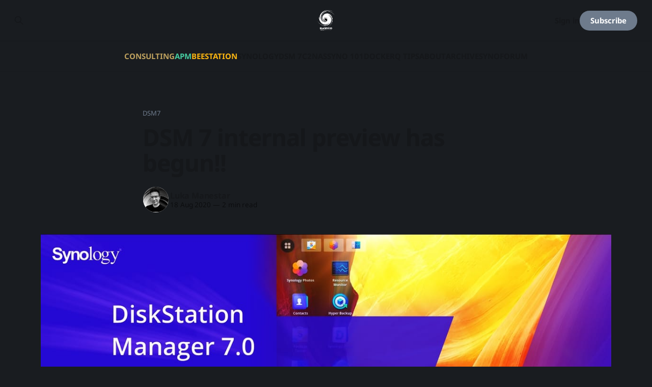

--- FILE ---
content_type: text/html; charset=utf-8
request_url: https://www.blackvoid.club/dsm-7-internal/
body_size: 9700
content:
<!DOCTYPE html>
<html lang="en">
<head>

    <title>DSM 7 internal preview has begun!!</title>
    <meta charset="utf-8">
    <meta name="viewport" content="width=device-width, initial-scale=1.0">
    
    <link rel="preload" as="style" href="/assets/built/screen.css?v=014fbbd995">
    <link rel="preload" as="script" href="/assets/built/source.js?v=014fbbd995">
    
    <link rel="preload" as="font" type="font/woff2" href="/assets/fonts/inter-roman.woff2?v=014fbbd995" crossorigin="anonymous">
<style>
    @font-face {
        font-family: "Inter";
        font-style: normal;
        font-weight: 100 900;
        font-display: optional;
        src: url(/assets/fonts/inter-roman.woff2?v=014fbbd995) format("woff2");
        unicode-range: U+0000-00FF, U+0131, U+0152-0153, U+02BB-02BC, U+02C6, U+02DA, U+02DC, U+0304, U+0308, U+0329, U+2000-206F, U+2074, U+20AC, U+2122, U+2191, U+2193, U+2212, U+2215, U+FEFF, U+FFFD;
    }
</style>

    <link rel="stylesheet" type="text/css" href="/assets/built/screen.css?v=014fbbd995">

    <style>
        :root {
            --background-color: #191C20
        }
    </style>

    <script>
        /* The script for calculating the color contrast has been taken from
        https://gomakethings.com/dynamically-changing-the-text-color-based-on-background-color-contrast-with-vanilla-js/ */
        var accentColor = getComputedStyle(document.documentElement).getPropertyValue('--background-color');
        accentColor = accentColor.trim().slice(1);

        if (accentColor.length === 3) {
            accentColor = accentColor[0] + accentColor[0] + accentColor[1] + accentColor[1] + accentColor[2] + accentColor[2];
        }

        var r = parseInt(accentColor.substr(0, 2), 16);
        var g = parseInt(accentColor.substr(2, 2), 16);
        var b = parseInt(accentColor.substr(4, 2), 16);
        var yiq = ((r * 299) + (g * 587) + (b * 114)) / 1000;
        var textColor = (yiq >= 128) ? 'dark' : 'light';

        document.documentElement.className = `has-${textColor}-text`;
    </script>

    <meta name="description" content="Synology DSM 7 Internal preview tests has begun!">
    <link rel="icon" href="https://www.blackvoid.club/content/images/size/w256h256/format/jpeg/2025/11/c2eaaffe492b8706-2.jpg" type="image/jpeg">
    <link rel="canonical" href="https://www.blackvoid.club/dsm-7-internal/">
    <meta name="referrer" content="no-referrer-when-downgrade">
    
    <meta property="og:site_name" content="BLACKVOID.CLUB">
    <meta property="og:type" content="article">
    <meta property="og:title" content="DSM 7 internal preview has begun!!">
    <meta property="og:description" content="Synology DSM 7 Internal preview tests has begun!">
    <meta property="og:url" content="https://www.blackvoid.club/dsm-7-internal/">
    <meta property="og:image" content="https://www.blackvoid.club/content/images/2020/08/DSM7_internaltest.jpg">
    <meta property="article:published_time" content="2020-08-18T21:12:42.000Z">
    <meta property="article:modified_time" content="2020-09-29T08:28:36.000Z">
    <meta property="article:tag" content="dsm7">
    
    <meta property="article:publisher" content="https://www.facebook.com/blackvoidclub">
    <meta property="article:author" content="https://www.facebook.com/blackvoidclub">
    <meta name="twitter:card" content="summary_large_image">
    <meta name="twitter:title" content="DSM 7 internal preview has begun!!">
    <meta name="twitter:description" content="Synology DSM 7 Internal preview tests has begun!">
    <meta name="twitter:url" content="https://www.blackvoid.club/dsm-7-internal/">
    <meta name="twitter:image" content="https://www.blackvoid.club/content/images/2020/08/DSM7_internaltest.jpg">
    <meta name="twitter:label1" content="Written by">
    <meta name="twitter:data1" content="Luka Manestar">
    <meta name="twitter:label2" content="Filed under">
    <meta name="twitter:data2" content="dsm7">
    <meta name="twitter:site" content="@blackvoidclub">
    <meta name="twitter:creator" content="@blackvoidclub">
    <meta property="og:image:width" content="1200">
    <meta property="og:image:height" content="590">
    
    <script type="application/ld+json">
{
    "@context": "https://schema.org",
    "@type": "Article",
    "publisher": {
        "@type": "Organization",
        "name": "BLACKVOID.CLUB",
        "url": "https://www.blackvoid.club/",
        "logo": {
            "@type": "ImageObject",
            "url": "https://www.blackvoid.club/content/images/2022/12/bv_logo_syno_media_partner_small.png"
        }
    },
    "author": {
        "@type": "Person",
        "name": "Luka Manestar",
        "image": {
            "@type": "ImageObject",
            "url": "https://www.blackvoid.club/content/images/2022/07/profile_img-1.png",
            "width": 1200,
            "height": 1180
        },
        "url": "https://www.blackvoid.club/author/rusty/",
        "sameAs": [
            "https://www.blackvoid.club",
            "https://www.facebook.com/blackvoidclub",
            "https://x.com/blackvoidclub",
            "https://bsky.app/profile/blackvoid.club",
            "https://mastodon.social/@blackvoid",
            "https://www.instagram.com/blackvoidclub",
            "https://www.linkedin.com/in/lukamanestar"
        ]
    },
    "headline": "DSM 7 internal preview has begun!!",
    "url": "https://www.blackvoid.club/dsm-7-internal/",
    "datePublished": "2020-08-18T21:12:42.000Z",
    "dateModified": "2020-09-29T08:28:36.000Z",
    "image": {
        "@type": "ImageObject",
        "url": "https://www.blackvoid.club/content/images/2020/08/DSM7_internaltest.jpg",
        "width": 1200,
        "height": 590
    },
    "keywords": "dsm7",
    "description": "UPDATE 08/09/2020 (11:00 CEST) - DSM 7 is LIVE! More here.\n\nUPDATE 08/09/2020 (08:00 CEST) - Still nothing in the past 24h. It is already 14:00 in Taiwan. Maybe they got cold feet? Will post back if and when there will be any change on the matter\n\nUPDATE 07/09/2020 (09:50 CEST)- I have just got a confirmation that DSM 7 preview is officially a GO for tomorrow. Details will follow!\n\nUPDATE 01/09/2020 - Just got word that DSM7 preview version release got pushed. Don&#x27;t worry not by much, one week. ",
    "mainEntityOfPage": "https://www.blackvoid.club/dsm-7-internal/"
}
    </script>

    <meta name="generator" content="Ghost 6.10">
    <link rel="alternate" type="application/rss+xml" title="BLACKVOID.CLUB" href="https://www.blackvoid.club/rss/">
    <script defer src="https://cdn.jsdelivr.net/ghost/portal@~2.56/umd/portal.min.js" data-i18n="true" data-ghost="https://www.blackvoid.club/" data-key="519ea4e04597ad6fb2a32a1a73" data-api="https://www.blackvoid.club/ghost/api/content/" data-locale="en" crossorigin="anonymous"></script><style id="gh-members-styles">.gh-post-upgrade-cta-content,
.gh-post-upgrade-cta {
    display: flex;
    flex-direction: column;
    align-items: center;
    font-family: -apple-system, BlinkMacSystemFont, 'Segoe UI', Roboto, Oxygen, Ubuntu, Cantarell, 'Open Sans', 'Helvetica Neue', sans-serif;
    text-align: center;
    width: 100%;
    color: #ffffff;
    font-size: 16px;
}

.gh-post-upgrade-cta-content {
    border-radius: 8px;
    padding: 40px 4vw;
}

.gh-post-upgrade-cta h2 {
    color: #ffffff;
    font-size: 28px;
    letter-spacing: -0.2px;
    margin: 0;
    padding: 0;
}

.gh-post-upgrade-cta p {
    margin: 20px 0 0;
    padding: 0;
}

.gh-post-upgrade-cta small {
    font-size: 16px;
    letter-spacing: -0.2px;
}

.gh-post-upgrade-cta a {
    color: #ffffff;
    cursor: pointer;
    font-weight: 500;
    box-shadow: none;
    text-decoration: underline;
}

.gh-post-upgrade-cta a:hover {
    color: #ffffff;
    opacity: 0.8;
    box-shadow: none;
    text-decoration: underline;
}

.gh-post-upgrade-cta a.gh-btn {
    display: block;
    background: #ffffff;
    text-decoration: none;
    margin: 28px 0 0;
    padding: 8px 18px;
    border-radius: 4px;
    font-size: 16px;
    font-weight: 600;
}

.gh-post-upgrade-cta a.gh-btn:hover {
    opacity: 0.92;
}</style><script async src="https://js.stripe.com/v3/"></script>
    <script defer src="https://cdn.jsdelivr.net/ghost/sodo-search@~1.8/umd/sodo-search.min.js" data-key="519ea4e04597ad6fb2a32a1a73" data-styles="https://cdn.jsdelivr.net/ghost/sodo-search@~1.8/umd/main.css" data-sodo-search="https://www.blackvoid.club/" data-locale="en" crossorigin="anonymous"></script>
    
    <link href="https://www.blackvoid.club/webmentions/receive/" rel="webmention">
    <script defer src="/public/cards.min.js?v=014fbbd995"></script>
    <link rel="stylesheet" type="text/css" href="/public/cards.min.css?v=014fbbd995">
    <script defer src="/public/comment-counts.min.js?v=014fbbd995" data-ghost-comments-counts-api="https://www.blackvoid.club/members/api/comments/counts/"></script>
    <script defer src="/public/member-attribution.min.js?v=014fbbd995"></script><style>:root {--ghost-accent-color: #6e7b8c;}</style>
    <link rel="me" href="https://mastodon.social/@blackvoid">
<link rel="me" href="https://fosstodon.org/@rusty1281">
<meta name="fediverse:creator" content="@blackvoid@mastodon.social">
<meta name="fediverse:creator" content="@rusty1281@fosstodon.org">

<!-- Matomo -->
<script type="text/javascript">
  var _paq = window._paq || [];
  /* tracker methods like "setCustomDimension" should be called before "trackPageView" */
  _paq.push(['trackPageView']);
  _paq.push(['enableLinkTracking']);
  (function() {
    var u="//analytics.blackvoid.club/";
    _paq.push(['setTrackerUrl', u+'matomo.php']);
    _paq.push(['setSiteId', '1']);
    var d=document, g=d.createElement('script'), s=d.getElementsByTagName('script')[0];
    g.type='text/javascript'; g.async=true; g.defer=true; g.src=u+'matomo.js'; s.parentNode.insertBefore(g,s);
  })();
</script>
<!-- End Matomo Code -->
<!-- BlackFriday URL -->
<style>
    li.nav-black-friday a {
    color:#ffe600;
    font-weight:bold;
}
    li.nav-consulting a {
    color:#BEA15E !important; 
}
    li.nav-apm a {
    color:#46CCA0 !important;
} 
    li.nav-beestation a {
    color:#FCB611 !important;
} 
</style>
<!-- Prism CSS code theme-->
<link rel="stylesheet" href="https://cdnjs.cloudflare.com/ajax/libs/prism/1.28.0/themes/prism-tomorrow.min.css" integrity="sha512-vswe+cgvic/XBoF1OcM/TeJ2FW0OofqAVdCZiEYkd6dwGXthvkSFWOoGGJgS2CW70VK5dQM5Oh+7ne47s74VTg==" crossorigin="anonymous" referrerpolicy="no-referrer" />
<!-- prilagodba announcment bara za Casper 3.11 -->
<style>
  .gh-announcement-bar {
z-index: 101 !important;
}
  .gh-announcement-bar strong{
      color:black !important;
  }
</style>
<style>
  .gh-announcement-bar.light {
    background-color: #ffbc00 !important;
    color: #15171a !important;
}
</style>

<!--IMG border-radius-->
<style>
  .kg-gallery-card, .kg-gallery-card * {
    border-radius:10px !important;
}
  .kg-image{
    border-radius:10px !important;
  }
  .gh-card-image img {
    border-radius: 5px !important;
  }
</style>
<!-- Bookmark link colors
<style>
  .kg-bookmark-title {
    color: #303a3e;
}
</style>
<style>
  .kg-bookmark-description {
    color: #5c7078;
}
</style>
<style>
  .kg-bookmark-metadata {
    color: #5c7078;
}
</style>-->

    <link rel="preconnect" href="https://fonts.bunny.net"><link rel="stylesheet" href="https://fonts.bunny.net/css?family=noto-sans:400,700"><style>:root {--gh-font-heading: Noto Sans;--gh-font-body: Noto Sans;}</style>

</head>
<body class="post-template tag-dsm7 gh-font-heading-noto-sans gh-font-body-noto-sans has-sans-title has-sans-body">

<div class="gh-viewport">
    
    <header id="gh-navigation" class="gh-navigation is-stacked gh-outer">
    <div class="gh-navigation-inner gh-inner">

        <div class="gh-navigation-brand">
            <a class="gh-navigation-logo is-title" href="https://www.blackvoid.club">
                    <img src="https://www.blackvoid.club/content/images/2022/12/bv_logo_syno_media_partner_small.png" alt="BLACKVOID.CLUB">
            </a>
            <button class="gh-search gh-icon-button" aria-label="Search this site" data-ghost-search>
    <svg xmlns="http://www.w3.org/2000/svg" fill="none" viewBox="0 0 24 24" stroke="currentColor" stroke-width="2" width="20" height="20"><path stroke-linecap="round" stroke-linejoin="round" d="M21 21l-6-6m2-5a7 7 0 11-14 0 7 7 0 0114 0z"></path></svg></button>            <button class="gh-burger gh-icon-button" aria-label="Menu">
                <svg xmlns="http://www.w3.org/2000/svg" width="24" height="24" fill="currentColor" viewBox="0 0 256 256"><path d="M224,128a8,8,0,0,1-8,8H40a8,8,0,0,1,0-16H216A8,8,0,0,1,224,128ZM40,72H216a8,8,0,0,0,0-16H40a8,8,0,0,0,0,16ZM216,184H40a8,8,0,0,0,0,16H216a8,8,0,0,0,0-16Z"></path></svg>                <svg xmlns="http://www.w3.org/2000/svg" width="24" height="24" fill="currentColor" viewBox="0 0 256 256"><path d="M205.66,194.34a8,8,0,0,1-11.32,11.32L128,139.31,61.66,205.66a8,8,0,0,1-11.32-11.32L116.69,128,50.34,61.66A8,8,0,0,1,61.66,50.34L128,116.69l66.34-66.35a8,8,0,0,1,11.32,11.32L139.31,128Z"></path></svg>            </button>
        </div>

        <nav class="gh-navigation-menu">
            <ul class="nav">
    <li class="nav-consulting"><a href="https://www.blackvoid.club/synology-consulting-services/">CONSULTING</a></li>
    <li class="nav-apm"><a href="https://www.blackvoid.club/tag/activeprotect/">APM</a></li>
    <li class="nav-beestation"><a href="https://www.blackvoid.club/tag/beestation/">BEESTATION</a></li>
    <li class="nav-synology"><a href="https://www.blackvoid.club/tag/synology/">SYNOLOGY</a></li>
    <li class="nav-dsm-7"><a href="https://www.blackvoid.club/tag/dsm7/">DSM 7</a></li>
    <li class="nav-c2"><a href="https://www.blackvoid.club/tag/c2/">C2</a></li>
    <li class="nav-nas"><a href="https://www.blackvoid.club/tag/nas/">NAS</a></li>
    <li class="nav-syno-101"><a href="https://www.blackvoid.club/tag/101/">SYNO 101</a></li>
    <li class="nav-docker"><a href="https://www.blackvoid.club/tag/docker/">DOCKER</a></li>
    <li class="nav-q-tips"><a href="https://www.blackvoid.club/synology-quick-tips/">Q TIPS</a></li>
    <li class="nav-about"><a href="https://www.blackvoid.club/about-blackvoid/">ABOUT</a></li>
    <li class="nav-archive"><a href="https://www.blackvoid.club/archive/">ARCHIVE</a></li>
    <li class="nav-synoforum"><a href="https://www.synoforum.com/">SYNOFORUM</a></li>
</ul>

        </nav>

        <div class="gh-navigation-actions">
                <button class="gh-search gh-icon-button" aria-label="Search this site" data-ghost-search>
    <svg xmlns="http://www.w3.org/2000/svg" fill="none" viewBox="0 0 24 24" stroke="currentColor" stroke-width="2" width="20" height="20"><path stroke-linecap="round" stroke-linejoin="round" d="M21 21l-6-6m2-5a7 7 0 11-14 0 7 7 0 0114 0z"></path></svg></button>                <div class="gh-navigation-members">
                            <a href="#/portal/signin" data-portal="signin">Sign in</a>
                                <a class="gh-button" href="#/portal/signup" data-portal="signup">Subscribe</a>
                </div>
        </div>

    </div>
</header>

    

<main class="gh-main">

    <article class="gh-article post tag-dsm7">

        <header class="gh-article-header gh-canvas">

                <a class="gh-article-tag" href="https://www.blackvoid.club/tag/dsm7/">dsm7</a>
            <h1 class="gh-article-title is-title">DSM 7 internal preview has begun!!</h1>

            <div class="gh-article-meta">
                <div class="gh-article-author-image instapaper_ignore">
                            <a href="/author/rusty/">
                                <img class="author-profile-image" src="/content/images/size/w160/2022/07/profile_img-1.png" alt="Luka Manestar">
                            </a>
                </div>
                <div class="gh-article-meta-wrapper">
                    <h4 class="gh-article-author-name"><a href="/author/rusty/">Luka Manestar</a></h4>
                    <div class="gh-article-meta-content">
                        <time class="gh-article-meta-date" datetime="2020-08-18">18 Aug 2020</time>
                            <span class="gh-article-meta-length"><span class="bull">—</span> 2 min read</span>
                    </div>
                </div>
            </div>

                <figure class="gh-article-image">
        <img
            srcset="/content/images/size/w320/2020/08/DSM7_internaltest.jpg 320w,
                    /content/images/size/w600/2020/08/DSM7_internaltest.jpg 600w,
                    /content/images/size/w960/2020/08/DSM7_internaltest.jpg 960w,
                    /content/images/size/w1200/2020/08/DSM7_internaltest.jpg 1200w,
                    /content/images/size/w2000/2020/08/DSM7_internaltest.jpg 2000w"
            sizes="(max-width: 1200px) 100vw, 1120px"
            src="/content/images/size/w1200/2020/08/DSM7_internaltest.jpg"
            alt="DSM 7 internal preview has begun!!"
        >
    </figure>

        </header>

        <section class="gh-content gh-canvas is-body drop-cap">
            <blockquote>UPDATE 08/09/2020 (11:00 CEST) - DSM 7 is LIVE! More <a href="https://www.blackvoid.club/dsm-7-public-preview-is-live/">here</a>.</blockquote><blockquote>UPDATE 08/09/2020 (08:00 CEST) - Still nothing in the past 24h. It is already 14:00 in Taiwan. Maybe they got cold feet? Will post back if and when there will be any change on the matter</blockquote><blockquote>UPDATE 07/09/2020 (09:50 CEST)- I have just got a confirmation that DSM 7 preview is officially a GO for tomorrow. Details will follow!</blockquote><blockquote>UPDATE 01/09/2020 - Just got word that DSM7 preview version release got pushed. Don't worry not by much, one week. So at the moment, Sep 8th is the day that we migh actually get DSM7 preview! Let's see.</blockquote><figure class="kg-card kg-image-card kg-card-hascaption"><img src="https://www.blackvoid.club/content/images/2020/09/dsm7internal_pushedSep8.png" class="kg-image" alt loading="lazy" width="619" height="119" srcset="https://www.blackvoid.club/content/images/size/w600/2020/09/dsm7internal_pushedSep8.png 600w, https://www.blackvoid.club/content/images/2020/09/dsm7internal_pushedSep8.png 619w"><figcaption>DSM7 preview version might be coming out in one week!</figcaption></figure><p>The last time I wrote about DSM 7 was back in May, regarding some <a href="https://www.blackvoid.club/dsm-7-new-features-that-might-come/">upcoming feature</a> in the Synology NAS OS version. Then again a short July update in <a href="https://www.blackvoid.club/dsm-7-preview-delayed-again/">this</a> article about some inside information that we might get the preview version in September 2020. Well, looks like this is still on track, considering that today I got some info that <strong>internal preview tests </strong>just started!</p><figure class="kg-card kg-image-card kg-width-wide kg-card-hascaption"><img src="https://www.blackvoid.club/content/images/2020/08/dsm7internal.png" class="kg-image" alt loading="lazy" width="587" height="79"><figcaption>Looks like it is happening!</figcaption></figure><p>Yes, it is true. Quality control has finally approved the tests to start and with some luck and no major problems, 6500 people might soon get a chance to test drive DSM 7 preview.</p><p>In case you are not familiar with the situation (and didn't read the linked articles), Synology has decided that before hitting their users with an open public beta testing, they will start with a smaller focused group of users that will have their hands on a "preview" version of the new upcoming DSM 7.</p><p>So what does this mean? Well, in short, there will be no final version this year, and also, after the preview period has been complete, there will be a few public beta versions before the final version is out.</p><p>Now before, beta periods were about 2-3 months long and there were about 2-3 beta versions in all. So, we might not see DSM 7 before the summer of 2021. Of course, this can totally be wrong considering how Synology tests its software nowadays and with COVID still going around who knows what the end result will be, or better, when.</p><p>All in all, good news for sure that the information from May is still in effect. Potential public preview in September. Considering we are less then 15 days away from September, it is still a question of how long the internal tests will last and if there will be any major showstoppers this time around.</p><p>Fingers crossed and let's see what September will bring.</p><p>Are you excited for the upcoming preview version? Are you even on the list? Nobody knows, and we will all find out soon enough!</p>
        </section>

    </article>

        <div class="gh-comments gh-canvas">
            
        <script defer src="https://cdn.jsdelivr.net/ghost/comments-ui@~1.2/umd/comments-ui.min.js" data-locale="en" data-ghost-comments="https://www.blackvoid.club/" data-api="https://www.blackvoid.club/ghost/api/content/" data-admin="https://www.blackvoid.club/ghost/" data-key="519ea4e04597ad6fb2a32a1a73" data-title="null" data-count="true" data-post-id="62adce56a1da2300017fcb94" data-color-scheme="auto" data-avatar-saturation="60" data-accent-color="#6e7b8c" data-comments-enabled="all" data-publication="BLACKVOID.CLUB" crossorigin="anonymous"></script>
    
        </div>

</main>


            <section class="gh-container is-grid gh-outer">
                <div class="gh-container-inner gh-inner">
                    <h2 class="gh-container-title">Read more</h2>
                    <div class="gh-feed">
                            <article class="gh-card post">
    <a class="gh-card-link" href="/shellngn-v5-refreshed-web-based-ssh-client-platform/">
            <figure class="gh-card-image">
                <img
                    srcset="/content/images/size/w160/format/webp/2025/12/shellngn_v5.webp 160w,
                            /content/images/size/w320/format/webp/2025/12/shellngn_v5.webp 320w,
                            /content/images/size/w600/format/webp/2025/12/shellngn_v5.webp 600w,
                            /content/images/size/w960/format/webp/2025/12/shellngn_v5.webp 960w,
                            /content/images/size/w1200/format/webp/2025/12/shellngn_v5.webp 1200w,
                            /content/images/size/w2000/format/webp/2025/12/shellngn_v5.webp 2000w"
                    sizes="320px"
                    src="/content/images/size/w600/2025/12/shellngn_v5.webp"
                    alt="ShellNGN v5 - refreshed web-based SSH client platform"
                    loading="lazy"
                >
            </figure>
        <div class="gh-card-wrapper">
            <h3 class="gh-card-title is-title">ShellNGN v5 - refreshed web-based SSH client platform</h3>
                    <p class="gh-card-excerpt is-body">🚨DISCLAIMER: In the interest of full disclosure, this app has been bought with my own funds, all of the opinions you are about to read are my own, nobody is paying for this review, and nobody has reviewed or approved this content before it was posted.



A few years ago,</p>
            <footer class="gh-card-meta">
<!--
             -->
                    <span class="gh-card-author">By Luka Manestar</span>
                    <time class="gh-card-date" datetime="2025-12-11">11 Dec 2025</time>
                <!--
         --></footer>
        </div>
    </a>
</article>
                            <article class="gh-card post">
    <a class="gh-card-link" href="/synology-bc800z-review/">
            <figure class="gh-card-image">
                <img
                    srcset="/content/images/size/w160/format/webp/2025/10/bc800z_review.webp 160w,
                            /content/images/size/w320/format/webp/2025/10/bc800z_review.webp 320w,
                            /content/images/size/w600/format/webp/2025/10/bc800z_review.webp 600w,
                            /content/images/size/w960/format/webp/2025/10/bc800z_review.webp 960w,
                            /content/images/size/w1200/format/webp/2025/10/bc800z_review.webp 1200w,
                            /content/images/size/w2000/format/webp/2025/10/bc800z_review.webp 2000w"
                    sizes="320px"
                    src="/content/images/size/w600/2025/10/bc800z_review.webp"
                    alt="Synology BC800Z review"
                    loading="lazy"
                >
            </figure>
        <div class="gh-card-wrapper">
            <h3 class="gh-card-title is-title">Synology BC800Z review</h3>
                    <p class="gh-card-excerpt is-body">Surveillance has always been a specialized segment of Synology&#39;s business. It began with their Surveillance Station software, initially available on NAS models—and still is—as well as on dedicated DVA devices, thereby expanding the scope of possibilities.

In recent years, starting in 2022, Synology has begun developing</p>
            <footer class="gh-card-meta">
<!--
             -->
                    <span class="gh-card-author">By Luka Manestar</span>
                    <time class="gh-card-date" datetime="2025-11-19">19 Nov 2025</time>
                <!--
         --></footer>
        </div>
    </a>
</article>
                            <article class="gh-card post">
    <a class="gh-card-link" href="/synology-bee-products-powered-by-acronis-true-image-essential/">
            <figure class="gh-card-image">
                <img
                    srcset="/content/images/size/w160/format/webp/2025/11/beestation_acronis_true_image.webp 160w,
                            /content/images/size/w320/format/webp/2025/11/beestation_acronis_true_image.webp 320w,
                            /content/images/size/w600/format/webp/2025/11/beestation_acronis_true_image.webp 600w,
                            /content/images/size/w960/format/webp/2025/11/beestation_acronis_true_image.webp 960w,
                            /content/images/size/w1200/format/webp/2025/11/beestation_acronis_true_image.webp 1200w,
                            /content/images/size/w2000/format/webp/2025/11/beestation_acronis_true_image.webp 2000w"
                    sizes="320px"
                    src="/content/images/size/w600/2025/11/beestation_acronis_true_image.webp"
                    alt="Synology Bee products powered by Acronis True Image Essential"
                    loading="lazy"
                >
            </figure>
        <div class="gh-card-wrapper">
            <h3 class="gh-card-title is-title">Synology Bee products powered by Acronis True Image Essential</h3>
                    <p class="gh-card-excerpt is-body">For those unfamiliar with Synology&#39;s SOHO Bee lineup, the BeeDrive and BeeStation are recent additions to the company&#39;s product range, designed to serve small teams, individual users, and mobile professionals.

Synology Beestation Plus reviewThe latest #Synology #BeeStationPlus is here! More storage, more speed, and now with</p>
            <footer class="gh-card-meta">
<!--
             -->
                    <span class="gh-card-author">By Luka Manestar</span>
                    <time class="gh-card-date" datetime="2025-11-12">12 Nov 2025</time>
                <!--
         --></footer>
        </div>
    </a>
</article>
                            <article class="gh-card post">
    <a class="gh-card-link" href="/synology-note-station-client-3-0/">
            <figure class="gh-card-image">
                <img
                    srcset="/content/images/size/w160/format/webp/2025/11/notestation3.webp 160w,
                            /content/images/size/w320/format/webp/2025/11/notestation3.webp 320w,
                            /content/images/size/w600/format/webp/2025/11/notestation3.webp 600w,
                            /content/images/size/w960/format/webp/2025/11/notestation3.webp 960w,
                            /content/images/size/w1200/format/webp/2025/11/notestation3.webp 1200w,
                            /content/images/size/w2000/format/webp/2025/11/notestation3.webp 2000w"
                    sizes="320px"
                    src="/content/images/size/w600/2025/11/notestation3.webp"
                    alt="Synology Note Station Client 3.0"
                    loading="lazy"
                >
            </figure>
        <div class="gh-card-wrapper">
            <h3 class="gh-card-title is-title">Synology Note Station Client 3.0</h3>
                    <p class="gh-card-excerpt is-body">For many users, especially newcomers, Synology is primarily associated with data backup. While this is true, it’s also important to recognize that their DiskStation Manager (DSM) OS serves as a platform for a wide range of specialized applications, including backup, surveillance, and productivity tools.

Among these, there are numerous</p>
            <footer class="gh-card-meta">
<!--
             -->
                    <span class="gh-card-author">By Luka Manestar</span>
                    <time class="gh-card-date" datetime="2025-11-12">12 Nov 2025</time>
                <!--
         --></footer>
        </div>
    </a>
</article>
                    </div>
                </div>
            </section>

    
    <footer class="gh-footer gh-outer">
    <div class="gh-footer-inner gh-inner">

        <div class="gh-footer-bar">
            <span class="gh-footer-logo is-title">
                    <img src="https://www.blackvoid.club/content/images/2022/12/bv_logo_syno_media_partner_small.png" alt="BLACKVOID.CLUB">
            </span>
            <nav class="gh-footer-menu">
                <ul class="nav">
    <li class="nav-chat"><a href="https://mm.blackvoid.club/support">CHAT</a></li>
    <li class="nav-donations"><a href="https://www.blackvoid.club/#/portal/support">DONATIONS</a></li>
    <li class="nav-mastodon"><a href="https://mastodon.social/@blackvoid">MASTODON</a></li>
    <li class="nav-bluesky"><a href="https://bsky.app/profile/blackvoid.club">BLUESKY</a></li>
    <li class="nav-instagram"><a href="https://instagram.com/blackvoidclub/">INSTAGRAM</a></li>
    <li class="nav-x-com"><a href="https://x.com/blackvoidclub">X.COM</a></li>
    <li class="nav-facebook"><a href="https://www.facebook.com/blackvoidclub">FACEBOOK</a></li>
</ul>

            </nav>
            <div class="gh-footer-copyright">
                Powered by <a href="https://ghost.org/" target="_blank" rel="noopener">Ghost</a>
            </div>
        </div>

                <section class="gh-footer-signup">
                    <h2 class="gh-footer-signup-header is-title">
                        BLACKVOID.CLUB
                    </h2>
                    <p class="gh-footer-signup-subhead is-body">
                        Blackvoid, as a Synology media partner, is committed to promoting the Synology brand, covering their hardware, software, and services. Content includes reviews, tutorials, and technical guides
                    </p>
                    <form class="gh-form" data-members-form>
    <input class="gh-form-input" id="footer-email" name="email" type="email" placeholder="jamie@example.com" required data-members-email>
    <button class="gh-button" type="submit" aria-label="Subscribe">
        <span><span>Subscribe</span> <svg xmlns="http://www.w3.org/2000/svg" width="32" height="32" fill="currentColor" viewBox="0 0 256 256"><path d="M224.49,136.49l-72,72a12,12,0,0,1-17-17L187,140H40a12,12,0,0,1,0-24H187L135.51,64.48a12,12,0,0,1,17-17l72,72A12,12,0,0,1,224.49,136.49Z"></path></svg></span>
        <svg xmlns="http://www.w3.org/2000/svg" height="24" width="24" viewBox="0 0 24 24">
    <g stroke-linecap="round" stroke-width="2" fill="currentColor" stroke="none" stroke-linejoin="round" class="nc-icon-wrapper">
        <g class="nc-loop-dots-4-24-icon-o">
            <circle cx="4" cy="12" r="3"></circle>
            <circle cx="12" cy="12" r="3"></circle>
            <circle cx="20" cy="12" r="3"></circle>
        </g>
        <style data-cap="butt">
            .nc-loop-dots-4-24-icon-o{--animation-duration:0.8s}
            .nc-loop-dots-4-24-icon-o *{opacity:.4;transform:scale(.75);animation:nc-loop-dots-4-anim var(--animation-duration) infinite}
            .nc-loop-dots-4-24-icon-o :nth-child(1){transform-origin:4px 12px;animation-delay:-.3s;animation-delay:calc(var(--animation-duration)/-2.666)}
            .nc-loop-dots-4-24-icon-o :nth-child(2){transform-origin:12px 12px;animation-delay:-.15s;animation-delay:calc(var(--animation-duration)/-5.333)}
            .nc-loop-dots-4-24-icon-o :nth-child(3){transform-origin:20px 12px}
            @keyframes nc-loop-dots-4-anim{0%,100%{opacity:.4;transform:scale(.75)}50%{opacity:1;transform:scale(1)}}
        </style>
    </g>
</svg>        <svg class="checkmark" xmlns="http://www.w3.org/2000/svg" viewBox="0 0 52 52">
    <path class="checkmark__check" fill="none" d="M14.1 27.2l7.1 7.2 16.7-16.8"/>
    <style>
        .checkmark {
            width: 40px;
            height: 40px;
            display: block;
            stroke-width: 2.5;
            stroke: currentColor;
            stroke-miterlimit: 10;
        }

        .checkmark__check {
            transform-origin: 50% 50%;
            stroke-dasharray: 48;
            stroke-dashoffset: 48;
            animation: stroke .3s cubic-bezier(0.650, 0.000, 0.450, 1.000) forwards;
        }

        @keyframes stroke {
            100% { stroke-dashoffset: 0; }
        }
    </style>
</svg>    </button>
    <p data-members-error></p>
</form>                </section>

    </div>
</footer>    
</div>

    <div class="pswp" tabindex="-1" role="dialog" aria-hidden="true">
    <div class="pswp__bg"></div>

    <div class="pswp__scroll-wrap">
        <div class="pswp__container">
            <div class="pswp__item"></div>
            <div class="pswp__item"></div>
            <div class="pswp__item"></div>
        </div>

        <div class="pswp__ui pswp__ui--hidden">
            <div class="pswp__top-bar">
                <div class="pswp__counter"></div>

                <button class="pswp__button pswp__button--close" title="Close (Esc)"></button>
                <button class="pswp__button pswp__button--share" title="Share"></button>
                <button class="pswp__button pswp__button--fs" title="Toggle fullscreen"></button>
                <button class="pswp__button pswp__button--zoom" title="Zoom in/out"></button>

                <div class="pswp__preloader">
                    <div class="pswp__preloader__icn">
                        <div class="pswp__preloader__cut">
                            <div class="pswp__preloader__donut"></div>
                        </div>
                    </div>
                </div>
            </div>

            <div class="pswp__share-modal pswp__share-modal--hidden pswp__single-tap">
                <div class="pswp__share-tooltip"></div>
            </div>

            <button class="pswp__button pswp__button--arrow--left" title="Previous (arrow left)"></button>
            <button class="pswp__button pswp__button--arrow--right" title="Next (arrow right)"></button>

            <div class="pswp__caption">
                <div class="pswp__caption__center"></div>
            </div>
        </div>
    </div>
</div>
<script src="/assets/built/source.js?v=014fbbd995"></script>

<!-- Prism CSS code theme-->
<script src="https://cdnjs.cloudflare.com/ajax/libs/prism/1.28.0/components/prism-core.min.js" integrity="sha512-9khQRAUBYEJDCDVP2yw3LRUQvjJ0Pjx0EShmaQjcHa6AXiOv6qHQu9lCAIR8O+/D8FtaCoJ2c0Tf9Xo7hYH01Q==" crossorigin="anonymous" referrerpolicy="no-referrer"></script>
<script src="https://cdnjs.cloudflare.com/ajax/libs/prism/1.28.0/plugins/autoloader/prism-autoloader.min.js" integrity="sha512-fTl/qcO1VgvKtOMApX2PdZzkziyr2stM65GYPLGuYMnuMm1z2JLJG6XVU7C/mR+E7xBUqCivykuhlzfqxXBXbg==" crossorigin="anonymous" referrerpolicy="no-referrer"></script>

<!--Dodavanje stripe i Paypal donation buttona-->
<script>
    document.addEventListener("DOMContentLoaded", function() {
        const sections = document.querySelectorAll('section.gh-content.gh-canvas.is-body.drop-cap');

        sections.forEach(section => {
            const containerHTML = `
                <style>
                    .container {
                        display: flex;
                        justify-content: center;
                        align-items: center;
                        gap: 30px; /* space between the two links */
                    }
                </style>
                <div class="container">
                    <a href="#/portal/support">
                        <img src="https://www.blackvoid.club/content/images/support_tip_stripe.png" style="width:150px">
                    </a>
                    <a href="https://paypal.me/lmanestar?locale.x=en_US">
                        <img src="https://www.blackvoid.club/content/images/paypal2.png" style="width:150px">
                    </a>
                </div>
            `;

            section.insertAdjacentHTML('beforeend', containerHTML);
        });
    });
</script>

</body>
</html>
